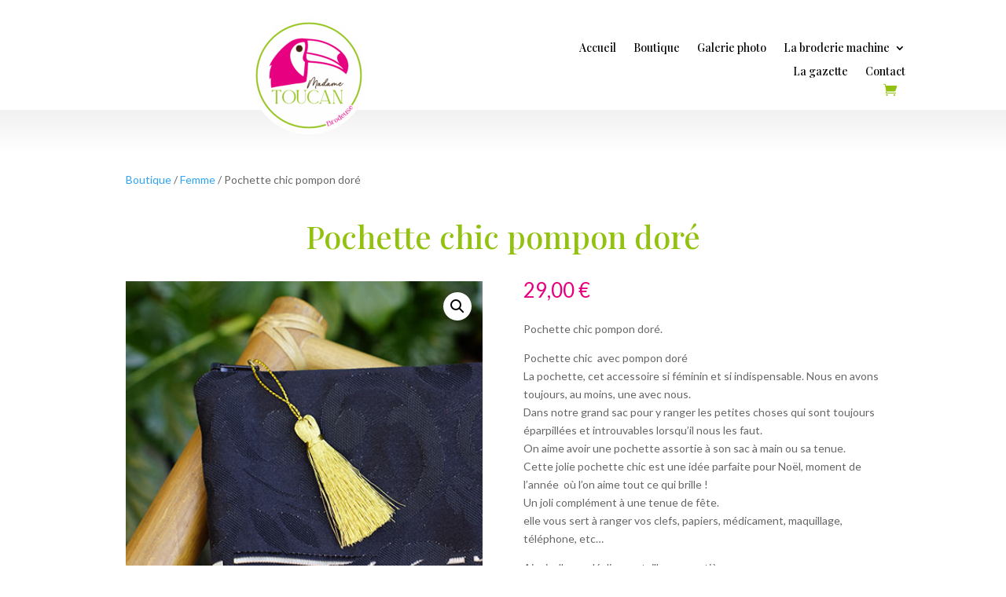

--- FILE ---
content_type: text/css
request_url: https://madametoucan.fr/wp-content/et-cache/global/et-divi-customizer-global.min.css?ver=1765009033
body_size: 745
content:
body,.et_pb_column_1_2 .et_quote_content blockquote cite,.et_pb_column_1_2 .et_link_content a.et_link_main_url,.et_pb_column_1_3 .et_quote_content blockquote cite,.et_pb_column_3_8 .et_quote_content blockquote cite,.et_pb_column_1_4 .et_quote_content blockquote cite,.et_pb_blog_grid .et_quote_content blockquote cite,.et_pb_column_1_3 .et_link_content a.et_link_main_url,.et_pb_column_3_8 .et_link_content a.et_link_main_url,.et_pb_column_1_4 .et_link_content a.et_link_main_url,.et_pb_blog_grid .et_link_content a.et_link_main_url,body .et_pb_bg_layout_light .et_pb_post p,body .et_pb_bg_layout_dark .et_pb_post p{font-size:14px}.et_pb_slide_content,.et_pb_best_value{font-size:15px}@media only screen and (min-width:1350px){.et_pb_row{padding:27px 0}.et_pb_section{padding:54px 0}.single.et_pb_pagebuilder_layout.et_full_width_page .et_post_meta_wrapper{padding-top:81px}.et_pb_fullwidth_section{padding:0}}	h1,h2,h3,h4,h5,h6{font-family:'Playfair Display',Georgia,"Times New Roman",serif}body,input,textarea,select{font-family:'Lato',Helvetica,Arial,Lucida,sans-serif}:root{--sp-1:8px;--sp-2:16px;--sp-3:24px;--sp-4:32px;--sp-5:48px}.single-product .summary>*{margin-top:0!important;margin-bottom:var(--sp-3)!important}.single-product .summary>*:last-child{margin-bottom:0!important}.single-product .summary h1,.single-product .summary h2,.single-product .summary h3{margin:var(--sp-2) 0 var(--sp-2)!important;line-height:1.2}.single-product .summary p{margin:0 0 var(--sp-2)!important}.single-product .summary form.cart{display:flex!important;flex-wrap:wrap;align-items:center;gap:var(--sp-2);margin:0!important}.single-product .summary form.cart+*{margin-top:var(--sp-3)!important;display:block!important;clear:both!important}.single-product .summary form.cart .wc-ppcp-shortcut-buttons,.single-product .summary form.cart .paypal-button-container,.single-product .summary form.cart .ppc-button-wrapper{margin-top:var(--sp-3)!important;width:100%}.single-product .woocommerce-Reviews{margin-top:var(--sp-5)!important}.single-product .woocommerce-Reviews .commentlist>li{margin-bottom:var(--sp-3)!important}.single-product .comment-form-rating{margin-bottom:var(--sp-2)!important}.single-product .comment-form-comment{margin-bottom:var(--sp-3)!important}.woocommerce-notices-wrapper,.woocommerce-message,.woocommerce-error,.woocommerce-info{margin:0 0 var(--sp-4)!important}.single-product .summary .price{margin:0 0 var(--sp-2)!important}.single-product .summary .stock{margin:0 0 var(--sp-2)!important}.single-product .star-rating{margin:0 0 var(--sp-2)!important}.woocommerce .star-rating span:before,.woocommerce p.stars a,.woocommerce p.stars a:hover,.woocommerce p.stars a.active,.woocommerce p.stars a:focus{color:#e91e63!important}